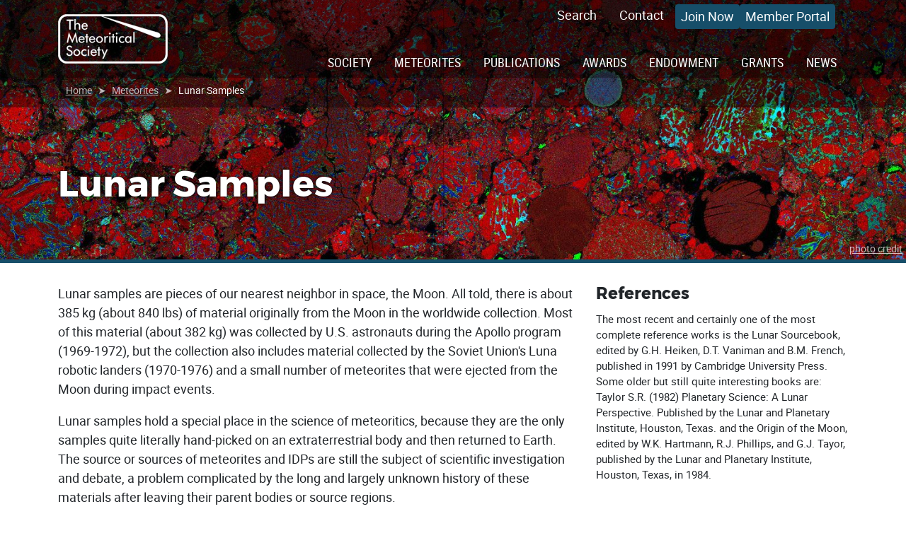

--- FILE ---
content_type: text/html; charset=UTF-8
request_url: https://meteoritical.org/meteorites/lunar-samples
body_size: 5256
content:

<!DOCTYPE html>
<html lang="en">
	<head>
		

	<meta property="og:site_name" content="Meteoritical Society">
	<meta property="og:locale" content="en_US">
	<meta property="og:type" content="website">
	<meta property="og:title" content="Lunar Samples">
	<meta property="og:description" content="A description of Lunar samples by Paul Benoit">
	<meta property="og:url" content="https://meteoritical.org/meteorites/lunar-samples">
	
<title>Lunar Samples :: Meteoritical Society</title>

<meta http-equiv="content-type" content="text/html; charset=UTF-8">
<meta name="description" content="A description of Lunar samples by Paul Benoit">
<meta name="generator" content="Concrete CMS">
<meta name="msapplication-TileImage" content="https://meteoritical.org/application/files/4916/0408/4831/favicon-win8.png">
<link rel="shortcut icon" href="https://meteoritical.org/application/files/1616/0408/4843/favicon.ico" type="image/x-icon">
<link rel="icon" href="https://meteoritical.org/application/files/1616/0408/4843/favicon.ico" type="image/x-icon">
<link rel="apple-touch-icon" href="https://meteoritical.org/application/files/9616/0408/4837/favicon-iphone.png">
<script type="text/javascript">
    var CCM_DISPATCHER_FILENAME = "/index.php";
    var CCM_CID = 294;
    var CCM_EDIT_MODE = false;
    var CCM_ARRANGE_MODE = false;
    var CCM_IMAGE_PATH = "/concrete/images";
    var CCM_APPLICATION_URL = "https://meteoritical.org";
    var CCM_REL = "";
    var CCM_ACTIVE_LOCALE = "en_US";
    var CCM_USER_REGISTERED = false;
</script>

<script type="text/javascript">var stripe_publishable_key = 'pk_live_51HfQnSBM5Llrv9YdV0rsQjLEav1nfW0f0atAdXXWaTdxadO6CaEJ7jloVZOlxTnJBia4WO16JJSqkbwo5c4Iyngc002Dvbu1Sb'</script>
<meta name="twitter:card" content="summary_large_image" />
<link href="/concrete/css/fontawesome/all.css?ccm_nocache=3998fd115d4ad136e47407b67c1d97220ee1d350" rel="stylesheet" type="text/css" media="all">
<script type="text/javascript" src="/concrete/js/jquery.js?ccm_nocache=3998fd115d4ad136e47407b67c1d97220ee1d350"></script>
<link href="/application/files/cache/css/6d8e5c9a68b0bb2aba2797b323cd256a9d533a60.css?ccm_nocache=3998fd115d4ad136e47407b67c1d97220ee1d350" rel="stylesheet" type="text/css" media="all" data-source="/application/themes/meteoritical/css/app.css?ccm_nocache=3998fd115d4ad136e47407b67c1d97220ee1d350">
<!-- Global site tag (gtag.js) - Google Analytics -->
<script async src="https://www.googletagmanager.com/gtag/js?id=UA-126209699-1"></script>
<script>
  window.dataLayer = window.dataLayer || [];
  function gtag(){dataLayer.push(arguments);}
  gtag('js', new Date());

  gtag('config', 'UA-126209699-1');
</script>		<meta name="viewport" content="width=device-width, initial-scale=1, shrink-to-fit=no">
	</head>

	<body>
		<div class="ccm-page ccm-page-id-294 page-type-page page-template-sidebar lunar-samples ">
			<header class="site-header" style="background-image:url('https://meteoritical.org/application/files/9716/0135/2786/NWA-5717a-MgCaAl_1500-px.jpg')"> 				<nav class="site-nav">
					<div class="container">
						<div class="navbar navbar-dark navbar-expand-md">
							<a class="navbar-brand" href="/"><img src="/application/themes/meteoritical/images/logo-header.svg" alt="Meteoritical Society" title="Home"></a>
							<button class="navbar-toggler" type="button" data-bs-toggle="collapse" data-bs-target="#core-nav-dropdown" aria-controls="core-nav-dropdown" aria-expanded="false" aria-label="Toggle navigation">
								<span class="navbar-toggler-icon"></span>
							</button>
							<div class="collapse navbar-collapse" id="core-nav-dropdown">
								

    <ul class="navbar-nav core-nav"><li class="nav-item dropdown"><a href="https://meteoritical.org/society" target="_self" class="nav-link">Society</a><div class="dropdown-menu"><a href="https://meteoritical.org/society/membership" target="_self" class="dropdown-item ">Membership</a><a href="https://meteoritical.org/society/leadership" target="_self" class="dropdown-item ">Leadership</a><a href="https://meteoritical.org/society/governance" target="_self" class="dropdown-item ">Governance</a><a href="https://meteoritical.org/society/history" target="_self" class="dropdown-item ">History</a><a href="https://meteoritical.org/society/annual-meetings" target="_self" class="dropdown-item ">Annual Meetings</a><a href="https://meteoritical.org/society/ed-scott-lecture-series" target="_self" class="dropdown-item ">Ed Scott Lecture Series</a><a href="https://meteoritical.org/society/affiliated-organizations" target="_self" class="dropdown-item ">Affiliated Organizations</a><a href="https://meteoritical.org/society/resources" target="_self" class="dropdown-item ">Resources</a><a href="https://meteoritical.org/society/logos" target="_self" class="dropdown-item ">Logos</a></div></li><li class="nav-item active dropdown"><a href="https://meteoritical.org/meteorites" target="_self" class="nav-link">Meteorites</a><div class="dropdown-menu"><a href="https://meteoritical.org/meteorites/meteorite-names" target="_self" class="dropdown-item ">Meteorite Names</a><a href="https://meteoritical.org/meteorites/lunar-samples" target="_self" class="dropdown-item active active">Lunar Samples</a><a href="https://meteoritical.org/meteorites/tektites" target="_self" class="dropdown-item ">Tektites</a><a href="https://meteoritical.org/meteorites/dust" target="_self" class="dropdown-item ">Dust</a></div></li><li class="nav-item dropdown"><a href="https://meteoritical.org/publications" target="_self" class="nav-link">Publications</a><div class="dropdown-menu"><a href="https://meteoritical.org/publications/meteoritics-and-planetary-science" target="_self" class="dropdown-item ">Meteoritics and Planetary Science</a><a href="https://meteoritical.org/publications/geochimica-et-cosmochimica-acta" target="_self" class="dropdown-item ">Geochimica et Cosmochimica Acta</a><a href="https://meteoritical.org/publications/meteoritical-bulletin" target="_self" class="dropdown-item ">The Meteoritical Bulletin</a><a href="https://meteoritical.org/publications/elements" target="_self" class="dropdown-item ">Elements</a><a href="https://meteoritical.org/publications/meteoritical-society-yearly-reports" target="_self" class="dropdown-item ">Meteoritical Society Yearly Reports</a><a href="https://meteoritical.org/publications/newsletter-submission-guidelines" target="_self" class="dropdown-item ">Monthly Newsletter Submission Guidelines</a></div></li><li class="nav-item dropdown"><a href="https://meteoritical.org/awards" target="_self" class="nav-link">Awards</a><div class="dropdown-menu"><a href="https://meteoritical.org/awards/leonard-medal" target="_self" class="dropdown-item ">Leonard Medal</a><a href="https://meteoritical.org/awards/barringer-award" target="_self" class="dropdown-item ">Barringer Award</a><a href="https://meteoritical.org/nier-prize" target="_self" class="dropdown-item ">Nier Prize</a><a href="https://meteoritical.org/awards/service-award" target="_self" class="dropdown-item ">Service Award</a><a href="https://meteoritical.org/awards/jessberger-award" target="_self" class="dropdown-item ">Jessberger Award</a><a href="https://meteoritical.org/awards/fellows" target="_self" class="dropdown-item ">Fellows</a><a href="https://meteoritical.org/awards/mckay-and-wiley-awards" target="_self" class="dropdown-item ">McKay and Wiley Awards</a><a href="https://meteoritical.org/awards/pellas-ryder-award" target="_self" class="dropdown-item ">Pellas-Ryder Award</a><a href="https://meteoritical.org/awards/annual-meeting-travel-awards" target="_self" class="dropdown-item ">Annual Meeting Travel Awards</a></div></li><li class="nav-item dropdown"><a href="https://meteoritical.org/endowment" target="_self" class="nav-link">Endowment</a><div class="dropdown-menu"><a href="https://meteoritical.org/endowment/general-endowment-fund" target="_self" class="dropdown-item ">General Endowment Fund and Grants</a><a href="https://meteoritical.org/endowment/individual-endowment-funds" target="_self" class="dropdown-item ">Individual Endowment Funds</a><a href="https://meteoritical.org/endowment/gifts-and-contributions" target="_self" class="dropdown-item ">Gifts and Contributions</a></div></li><li class="nav-item dropdown"><a href="https://meteoritical.org/grants" target="_self" class="nav-link">Grants</a><div class="dropdown-menu"><a href="https://meteoritical.org/grants/barringer-family-fund-meteorite-impact-research" target="_self" class="dropdown-item ">Barringer Fund</a></div></li><li class="nav-item "><a href="https://meteoritical.org/news" target="_self" class="nav-link">News</a></li></ul>
								<ul class="navbar-nav utility-nav">
									<li class="nav-item">
										<a class="nav-link" href="/search">Search</a>
									</li>
									<li class="nav-item">
										<a class="nav-link" href="/contact">Contact</a>
									</li>
									<li class="nav-item">
										<a class="nav-link btn btn-primary btn-sm" href="/join">Join Now</a>
									</li>
									<li class="nav-item">
										<a class="nav-link btn btn-primary btn-sm" href="/membership">Member Portal</a>
									</li>
								</ul>
							</div>
						</div>
					</div>
				</nav>
				<a class="photo-credit-link" href="/photo-credits">photo credit</a>

	<nav class="path-nav">
		<div class="container">
			<ol class="breadcrumb"><li class="breadcrumb-item"><a href="https://meteoritical.org/" target="_self">Home</a></li><li class="breadcrumb-item"><a href="https://meteoritical.org/meteorites" target="_self">Meteorites</a></li><li class="breadcrumb-item active" aria-current="page">Lunar Samples</li></ol>		</div>
	</nav>
			<nav class="sub-nav">
			<div class="container">
							</div>
		</nav>
		<div class="page-title container">
		<h1>Lunar Samples</h1>
	</div>
</header> 
<main>
	<article class="container">
		<div class="row">
			<div class="col">
				

    <p>Lunar samples are pieces of our nearest neighbor in space, the Moon. All told, there is about 385 kg (about 840 lbs) of material originally from the Moon in the worldwide collection. Most of this material (about 382 kg) was collected by U.S. astronauts during the Apollo program (1969-1972), but the collection also includes material collected by the Soviet Union&#39;s Luna robotic landers (1970-1976) and a small number of meteorites that were ejected from the Moon during impact events.</p>

<p>Lunar samples hold a special place in the science of meteoritics, because they are the only samples quite literally hand-picked on an extraterrestrial body and then returned to Earth. The source or sources of meteorites and IDPs are still the subject of scientific investigation and debate, a problem complicated by the long and largely unknown history of these materials after leaving their parent bodies or source regions.</p>

<p>In the broadest sense, lunar samples can be divided into two types, namely, rocks and soil. At the most simple level, the rocks are either basalts or anorthosites. Basalts are volcanic rocks composed of the minerals pyroxene, olivine, and feldspar, and are common on the Earth as well. Anorthosites are igneous rocks, and are composed almost entirely of large grains of the feldspar mineral anorthite. Anorthosites also occur on Earth, but they are extremely rare.</p>

<p>Again on the simplest level, the Moon&#39;s surface can be divided into two basic regional types, visible from the Earth&#39;s surface. The lunar highlands are the bright colored areas of the surface and are mostly composed on anorthosite. The lunar mare or &#39;seas&#39; are composed of basalt. In point of fact, both regions are covered by regolith, produced from the local rocks by the impact of meteoroids, ranging in size from large meteorites to tiny micrometeorites.</p>

<p>Research on lunar materials has concentrated in delineating the history of the Moon. It is now generally accepted that the Moon is as old as the Earth, being about 4500 million (or 4.5 billion in U.S. terminology) years old. It is widely thought, but by no means certain, that the Moon was originally part of the early Earth, but was thrown off as a result of a very large impact event. The anorthosite rocks formed first, apparently as &#39;islands&#39; of plagioclase feldspar that floated to the surface of the molten body. Eventually the Moon consisted of a solid crust of anorthosite with a molten core. For the first 500 million years or so the Moon was extensively bombarded by debris leftover from the formation of the planets, resulting in a very heavily cratered surface. From about 3900 to 3000 million years ago, some of the molten material in the core reached the surface and poured out to fill some of the largest of the craters. This molten material was basaltic in composition and crystallized to form the dark mares or &#39;seas&#39;. From 3000 million years ago to the present the Moon has been a fairly quiet place, aside from a few moderate impact events that produced new craters, and the continuous bombardment of the Moon by smaller meteorites that produced the modern lunar regolith. The lunar meteorites were ejected from the Moon during some of the larger of these events.</p>

<p>This synopsis is a gross simplification of many years of lunar research. In fact, there are many fine details in this history and many subvarieties of lunar rocks that we do not cover here. The interested reader should refer to some of the reference works given below.</p>

<p>Research on lunar samples was a major branch of meteoritics during and immediately following the Apollo program and continues, at a somewhat less frenetic pace, to this day. New discoveries, and new interpretations of even the heavily studied lunar materials, continue to be made and are certain to occur in the future. Although most of the collection has been studied to some extent, some portions have been only briefly described, and there are still samples that were deliberately put aside during the Apollo program for study by future generations of scientists. Some of the new results and interpretations are presented at the annual Lunar and Planetary Science Conference, held in March in Houston, Texas.</p>

<p>Most of the world collection of lunar material is stored and curated at Johnson Space Center, although major museums often have small amounts for public display. With the exception of a few lunar meteorites that are in private hands, lunar samples are considered national (or international) treasures and are not available for sale or trade. Samples are released for study and educational purposes only to qualified researchers and teachers.</p>

			</div>
			<aside class="sidebar col-md-4">
				

    <h2>References</h2>

<p>The most recent and certainly one of the most complete reference works is the Lunar Sourcebook, edited by G.H. Heiken, D.T. Vaniman and B.M. French, published in 1991 by Cambridge University Press. Some older but still quite interesting books are: Taylor S.R. (1982) Planetary Science: A Lunar Perspective. Published by the Lunar and Planetary Institute, Houston, Texas. and the Origin of the Moon, edited by W.K. Hartmann, R.J. Phillips, and G.J. Tayor, published by the Lunar and Planetary Institute, Houston, Texas, in 1984.</p>

			</aside>
		</div>
	</article>
</main>

			<footer class="footer site-footer mt-auto blue">
				<div class="container">
					<div class="row">
						<div class="col-md footer-feature">
							

    <h2 class="h3">Join the Meteoritical Society</h2>

<p>Membership connects you to scientists and amateur enthusiasts from around the world, and gives you access to the latest published research. If you support meteoritics, you&#39;re eligible. Membership categories include special rates for students, retirees and developing countries.</p>

<p><a class="btn btn-primary" href="https://meteoritical.org/society/membership">Get More Information</a></p>

						</div>
						<div class="col-md footer-news">
							

    <h2 class="h3">Latest News</h2>



    	<ul>
					<li>
				<small>Jan 13, 2026, 10:24 AM</small>
				<a href="https://meteoritical.org/news/january-2026-newsletter" target="_self" class="post">January 2026 Newsletter</h2></a>
			</li>
					<li>
				<small>Dec 5, 2025, 8:38 AM</small>
				<a href="https://meteoritical.org/news/december-2025-newsletter" target="_self" class="post">December 2025 Newsletter</h2></a>
			</li>
					<li>
				<small>Dec 2, 2025, 4:35 AM</small>
				<a href="https://meteoritical.org/news/report-2025-annual-meeting-perth" target="_self" class="post">Report of the 2025 Annual Meeting in Perth</h2></a>
			</li>
					<li>
				<small>Nov 25, 2025, 3:31 PM</small>
				<a href="https://meteoritical.org/news/final-grant-report-5th-edition-arab-and-africa-impact-cratering-and-astrogeology-conference" target="_self" class="post">Community Grant Final Report: &quot;The 5th edition of the Arab and Africa Impact Cratering and Astrogeology Conference&quot;</h2></a>
			</li>
			</ul>

						</div>
						<div class="col-md footer-connect">
							<img class="footer-logo" src="/application/themes/meteoritical/images/logo-header.svg" alt="The Meteoritical Society">
							

    <ul>
	<li><a href="https://twitter.com/MeteoriticalSoc">Twitter</a></li>
	<li><a href="https://www.instagram.com/meteoriticalsociety/">Instagram</a></li>
	<li><a href="https://www.facebook.com/profile.php?id=100067441583743">Facebook</a></li>
	<li><a href="https://www.linkedin.com/company/meteoritical-society/">LinkedIn</a></li>
	<li><a href="https://youtube.com/@MeteoriticalSociety">YouTube</a></li>
</ul>

							<small>
								<a href="/privacy">Privacy Policy</a> | <a href="/photo-credits">Photo Credits</a><br>
								&copy; 2005-<script type="text/javascript">document.write(new Date().getFullYear());</script> The Meteoritical Society
							</small>
						</div>
					</div>
				</div>
			</footer>
		</div> 		<script type="text/javascript" src="/concrete/js/vue.js?ccm_nocache=3998fd115d4ad136e47407b67c1d97220ee1d350"></script>
<script type="text/javascript" src="/concrete/js/bootstrap.js?ccm_nocache=e6e586937cea6310d5802b7b03680ee6e9ce6c0a"></script>
<script type="text/javascript" src="/concrete/js/moment.js?ccm_nocache=3998fd115d4ad136e47407b67c1d97220ee1d350"></script>
<script type="text/javascript" src="/application/files/cache/js/89cf005458f5e57c9d13f528133c69fa8223b8f8.js?ccm_nocache=3998fd115d4ad136e47407b67c1d97220ee1d350" data-source="/ccm/assets/localization/moment/js /application/themes/meteoritical/js/app.js?ccm_nocache=3998fd115d4ad136e47407b67c1d97220ee1d350"></script>
	</body>
</html>

--- FILE ---
content_type: image/svg+xml
request_url: https://meteoritical.org/application/themes/meteoritical/images/logo-header.svg
body_size: 7453
content:
<svg xmlns="http://www.w3.org/2000/svg" viewBox="0 0 501 226.08">
  <path d="M488.88 12.54A39.12 39.12 0 0 0 460.7.5H40.3a39.12 39.12 0 0 0-28.18 12.04A41.4 41.4 0 0 0 .5 41.42v143.24a41.4 41.4 0 0 0 11.62 28.88 39.12 39.12 0 0 0 28.18 12.04h420.4a39.12 39.12 0 0 0 28.18-12.04 41.4 41.4 0 0 0 11.62-28.88V41.43a41.4 41.4 0 0 0-11.62-28.89zm2.57 28.89v143.23a32.35 32.35 0 0 1-9.04 22.59 30.14 30.14 0 0 1-21.71 9.28H40.3a30.14 30.14 0 0 1-21.7-9.28 32.35 32.35 0 0 1-9.04-22.6V41.43a32.36 32.36 0 0 1 9.04-22.58 30.14 30.14 0 0 1 21.7-9.29h156.84l249.16 96.01.66.28.37.14.2.08.43.15.46.15 1.1.32.5.13.42.1.47.1.7.13.53.08.54.07.46.05.37.03.75.04.68.02h.37l.75-.02.6-.04.53-.06.54-.06.6-.1.38-.08.6-.13.68-.18.68-.22.6-.21.7-.3.55-.28.48-.26.46-.28.6-.4.47-.37.52-.46.37-.36.43-.49.52-.68.4-.64.27-.5.28-.65.2-.6.2-.79.12-.75.05-.69v-.67l-.05-.72-.05-.36-.1-.52-.17-.7-.13-.46-.13-.35-.2-.53-.26-.58-.33-.65-.66-1.08-.39-.55-.27-.35-.85-1-1.02-1-.72-.64-.99-.77-.56-.4-.6-.39-.8-.48-.52-.28-.46-.25-.6-.29-.95-.41-.74-.3-.9-.3-1.62-.47L200.9 9.55h259.8a30.14 30.14 0 0 1 21.7 9.28 32.35 32.35 0 0 1 9.04 22.6zM202.49 203.41l7.57-16.36-10.96-25.17h5.52l8.12 20.05 8.6-20.05h5.26l-18.73 41.53m-23.44-37.6h-5.12v-3.93h5.12v-11.26h4.88v11.26h5.13v3.94h-5.13v23.98h-4.88zm-7.93 10.75h-22.12v.43a10.2 10.2 0 0 0 2.56 7.24 8.69 8.69 0 0 0 6.69 2.76 8.87 8.87 0 0 0 5.06-1.51 13.18 13.18 0 0 0 4-4.56l3.62 2.43a13.98 13.98 0 0 1-12.93 7.64 13.48 13.48 0 0 1-10.31-4.21q-3.94-4.22-3.94-11.05a15.12 15.12 0 0 1 3.9-10.74 13.14 13.14 0 0 1 10.05-4.17 12.63 12.63 0 0 1 9.8 3.97q3.61 3.96 3.62 10.83zm-5.12-3.87a8.03 8.03 0 0 0-2.46-5.7 8.68 8.68 0 0 0-6.05-2 8.17 8.17 0 0 0-8.49 7.7zm-34.7 17.1v-27.91h4.82v27.92zm-1.12-41.37a3.37 3.37 0 0 1 1.02-2.45 3.41 3.41 0 0 1 2.5-1.02 3.32 3.32 0 0 1 2.45 1.04 3.44 3.44 0 0 1 1.02 2.5 3.28 3.28 0 0 1-1.01 2.43 3.32 3.32 0 0 1-2.47 1.01 3.4 3.4 0 0 1-2.49-1 3.37 3.37 0 0 1-1.02-2.5zm-5.77 34.76v5.55a14.76 14.76 0 0 1-4.26 1.7 22.02 22.02 0 0 1-5.1.56 13.8 13.8 0 0 1-10.42-4.1q-3.95-4.11-3.95-10.78a15.15 15.15 0 0 1 4.1-10.97 13.83 13.83 0 0 1 10.45-4.26 21.03 21.03 0 0 1 4.53.5 18.95 18.95 0 0 1 4.17 1.42v5.13a15.81 15.81 0 0 0-3.78-1.82 12.93 12.93 0 0 0-3.97-.62 9.98 9.98 0 0 0-7.54 2.94 10.82 10.82 0 0 0-2.83 7.83 9.85 9.85 0 0 0 2.85 7.2 9.65 9.65 0 0 0 7.15 2.9 12.14 12.14 0 0 0 4.24-.76 18.3 18.3 0 0 0 4.36-2.42zm-59.21-7.26a15.12 15.12 0 0 1 1.12-5.81 15.2 15.2 0 0 1 8.21-8.12 15.55 15.55 0 0 1 5.86-1.11 15.04 15.04 0 0 1 5.78 1.12 15.64 15.64 0 0 1 4.96 3.3 14.27 14.27 0 0 1 3.3 4.84 15.04 15.04 0 0 1 1.13 5.78 14.81 14.81 0 0 1-1.13 5.74 14.36 14.36 0 0 1-3.3 4.8 15.75 15.75 0 0 1-4.99 3.37 14.76 14.76 0 0 1-5.75 1.15A15.16 15.16 0 0 1 75 186.56a15.55 15.55 0 0 1-3.3-4.87 14.8 14.8 0 0 1-1.13-5.77zm5.06 0a10.4 10.4 0 0 0 2.96 7.48 9.62 9.62 0 0 0 7.17 3.07 9.48 9.48 0 0 0 7.12-3.07 11.04 11.04 0 0 0 0-14.97 9.88 9.88 0 0 0-14.3 0 10.38 10.38 0 0 0-2.95 7.49zm-18.19-10.93a15.21 15.21 0 0 1 6.58 4.94 12.24 12.24 0 0 1 2.21 7.29 13.14 13.14 0 0 1-3.91 9.93q-3.92 3.77-10.4 3.77a14.26 14.26 0 0 1-8.85-2.7 13.36 13.36 0 0 1-4.81-7.67l4.81-2.39a12.04 12.04 0 0 0 3.22 6.15 7.95 7.95 0 0 0 5.63 2.1 9.12 9.12 0 0 0 6.47-2.3 7.83 7.83 0 0 0 2.47-6 8.22 8.22 0 0 0-1.72-5.2 13.13 13.13 0 0 0-5.2-3.74l-5.43-2.33a15.35 15.35 0 0 1-6.64-4.79 11.37 11.37 0 0 1-2.18-7 10.02 10.02 0 0 1 3.54-7.88 13.17 13.17 0 0 1 9.03-3.11 13.66 13.66 0 0 1 6.96 1.7 11.51 11.51 0 0 1 4.6 5.05l-4.4 2.8a11.4 11.4 0 0 0-3.36-3.86 7.32 7.32 0 0 0-4.2-1.27 6.79 6.79 0 0 0-4.9 1.84 6.58 6.58 0 0 0-.44 8.77 12.1 12.1 0 0 0 4.54 3.09zm286.92-35.1v-47.3h4.88v47.3zm-9.8-27.93v27.92h-4.62v-5.07a12.08 12.08 0 0 1-4.3 4.65 10.9 10.9 0 0 1-5.84 1.6 12.31 12.31 0 0 1-9.68-4.13c-2.45-2.75-3.68-6.4-3.68-10.94q0-6.88 3.57-10.96a12.04 12.04 0 0 1 9.55-4.07 11.43 11.43 0 0 1 6.08 1.57 11.25 11.25 0 0 1 4.17 4.68v-5.25zm-4.62 14.23a10.98 10.98 0 0 0-2.59-7.62 9.53 9.53 0 0 0-13.43-.23q-2.42 2.66-2.42 7.42 0 5.06 2.43 7.8a8.7 8.7 0 0 0 6.88 2.75 8.59 8.59 0 0 0 6.7-2.67q2.42-2.67 2.43-7.45zm-28.02 7.07v5.55a14.76 14.76 0 0 1-4.26 1.7 22 22 0 0 1-5.1.56 13.8 13.8 0 0 1-10.42-4.1q-3.95-4.1-3.95-10.78a15.15 15.15 0 0 1 4.1-10.96 13.83 13.83 0 0 1 10.45-4.26 21.02 21.02 0 0 1 4.53.49 18.9 18.9 0 0 1 4.16 1.42v5.14a15.77 15.77 0 0 0-3.78-1.83 12.97 12.97 0 0 0-3.96-.62 9.98 9.98 0 0 0-7.54 2.95 10.82 10.82 0 0 0-2.84 7.82 9.85 9.85 0 0 0 2.86 7.2 9.65 9.65 0 0 0 7.15 2.9 12.14 12.14 0 0 0 4.24-.76 18.27 18.27 0 0 0 4.36-2.42zm-36.3 6.62v-27.92h4.82v27.92zm-1.13-41.37a3.37 3.37 0 0 1 1.02-2.46 3.41 3.41 0 0 1 2.49-1.02 3.32 3.32 0 0 1 2.46 1.04 3.44 3.44 0 0 1 1.02 2.5 3.29 3.29 0 0 1-1.01 2.44 3.32 3.32 0 0 1-2.47 1 3.47 3.47 0 0 1-3.51-3.5zm-14.56 17.39h-5.12v-3.94h5.12V90.7h4.89v11.26h5.12v3.94h-5.12v23.98h-4.89zm-15.62 23.98v-27.92h4.83v27.92zm-1.12-41.37a3.37 3.37 0 0 1 1.02-2.46 3.41 3.41 0 0 1 2.49-1.02 3.32 3.32 0 0 1 2.46 1.04 3.44 3.44 0 0 1 1.02 2.5 3.28 3.28 0 0 1-1.01 2.44 3.32 3.32 0 0 1-2.47 1 3.47 3.47 0 0 1-3.51-3.5zm-20.98 41.37v-27.92h4.23v5.81a14.78 14.78 0 0 1 4.1-5.2 8.81 8.81 0 0 1 5.27-1.55 9.59 9.59 0 0 1 1.65.13 11.44 11.44 0 0 1 1.58.41l-1.58 4.31a11.64 11.64 0 0 0-1.56-.41 8.44 8.44 0 0 0-1.4-.14 6.45 6.45 0 0 0-5.67 2.73q-1.9 2.73-1.9 8.23v13.6zM174.34 116a15.14 15.14 0 0 1 1.12-5.81 15.2 15.2 0 0 1 8.21-8.11 15.52 15.52 0 0 1 5.86-1.12 15.04 15.04 0 0 1 5.78 1.13 15.63 15.63 0 0 1 4.96 3.3 14.29 14.29 0 0 1 3.3 4.83 15.04 15.04 0 0 1 1.12 5.78 14.8 14.8 0 0 1-1.12 5.75 14.38 14.38 0 0 1-3.3 4.8 15.74 15.74 0 0 1-4.99 3.36 14.75 14.75 0 0 1-5.75 1.16 15.16 15.16 0 0 1-10.76-4.43 15.55 15.55 0 0 1-3.3-4.87 14.82 14.82 0 0 1-1.13-5.77zm5.06 0a10.4 10.4 0 0 0 2.96 7.49 9.62 9.62 0 0 0 7.17 3.06 9.48 9.48 0 0 0 7.12-3.06 11.04 11.04 0 0 0 0-14.98 9.88 9.88 0 0 0-14.3 0 10.38 10.38 0 0 0-2.95 7.49zm-10.01.64h-22.12v.43a10.2 10.2 0 0 0 2.56 7.24 8.7 8.7 0 0 0 6.7 2.75 8.87 8.87 0 0 0 5.05-1.5 13.18 13.18 0 0 0 4-4.57l3.63 2.44a13.98 13.98 0 0 1-12.94 7.63 13.48 13.48 0 0 1-10.3-4.2q-3.94-4.22-3.94-11.05a15.12 15.12 0 0 1 3.9-10.74 13.14 13.14 0 0 1 10.04-4.17 12.63 12.63 0 0 1 9.81 3.96q3.61 3.97 3.62 10.83zm-5.12-3.87a8.04 8.04 0 0 0-2.46-5.7 8.68 8.68 0 0 0-6.05-2 8.17 8.17 0 0 0-8.49 7.7zm-35.24-6.88h-5.13v-3.93h5.13V90.7h4.88v11.26h5.12v3.94h-5.12v23.98h-4.88zm-7.94 10.75H98.98v.43a10.2 10.2 0 0 0 2.57 7.24 8.69 8.69 0 0 0 6.68 2.75 8.87 8.87 0 0 0 5.06-1.5 13.18 13.18 0 0 0 4-4.57l3.62 2.44a13.97 13.97 0 0 1-12.93 7.63 13.48 13.48 0 0 1-10.3-4.2q-3.95-4.22-3.95-11.05a15.12 15.12 0 0 1 3.91-10.74 13.14 13.14 0 0 1 10.04-4.18 12.63 12.63 0 0 1 9.8 3.97q3.62 3.97 3.62 10.83zm-5.12-3.87a8.04 8.04 0 0 0-2.46-5.7 8.67 8.67 0 0 0-6.05-2 8.17 8.17 0 0 0-8.49 7.7zm-50.85 18.85l-13.88-32.1-5.62 30.36h-5.18l9.06-46.44 15.62 36.95 15.62-36.95 9.06 46.44h-5.19l-5.67-30.36zm70.1-74.9h-22.11v.43a10.2 10.2 0 0 0 2.56 7.24 8.69 8.69 0 0 0 6.68 2.76 8.87 8.87 0 0 0 5.06-1.5 13.18 13.18 0 0 0 4-4.57l3.63 2.44a13.97 13.97 0 0 1-12.94 7.63 13.47 13.47 0 0 1-10.31-4.2q-3.94-4.23-3.94-11.06a15.12 15.12 0 0 1 3.9-10.73 13.14 13.14 0 0 1 10.05-4.18 12.63 12.63 0 0 1 9.8 3.97q3.62 3.96 3.62 10.83zm-5.12-3.87a8.04 8.04 0 0 0-2.46-5.7 8.67 8.67 0 0 0-6.05-2 8.17 8.17 0 0 0-8.48 7.7zM75.5 69.96V22.67h4.67v23.68a11.7 11.7 0 0 1 4.33-4 12.57 12.57 0 0 1 5.86-1.3c3.3 0 5.87.87 7.72 2.62a9.55 9.55 0 0 1 2.78 7.29v19h-4.89V53.52c0-2.82-.59-4.93-1.78-6.3s-3.03-2.05-5.5-2.05a9.46 9.46 0 0 0-3.9.78 7.6 7.6 0 0 0-2.92 2.2 6.75 6.75 0 0 0-1.26 2.5 20.86 20.86 0 0 0-.38 4.89v14.42zm-23.38 0v-39.6H39.49V25.3h30.57v5.06H57.5v39.6z" fill="#fff" stroke="#fff" stroke-miterlimit="10"/>
</svg>